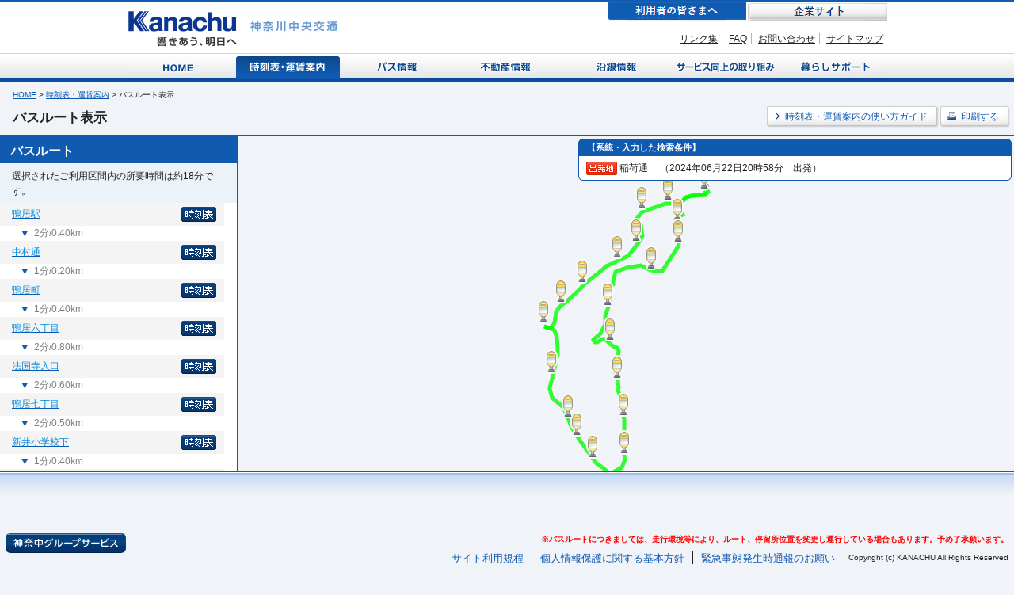

--- FILE ---
content_type: text/html; charset=UTF-8
request_url: https://www.kanachu.co.jp/dia/route/index/cid:0000802184/ssnid:00102259/sn:10/tm:2024-06-22T20%3A58%3A00%2B09%3A00/op:80090011/
body_size: 23309
content:
<!DOCTYPE html PUBLIC "-//W3C//DTD XHTML 1.0 Transitional//EN" "http://www.w3.org/TR/xhtml1/DTD/xhtml1-transitional.dtd">
<html xmlns="http://www.w3.org/1999/xhtml" xml:lang="ja" lang="ja">
<head>
	<meta http-equiv="Content-Type" content="text/html; charset=UTF-8" />	<title>
		バスルート表示 | 利用者の皆さまへ | 神奈川中央交通	</title>
	<!-- Google Tag Manager -->
		<script>(function(w,d,s,l,i){w[l]=w[l]||[];w[l].push({'gtm.start':
		new Date().getTime(),event:'gtm.js'});var f=d.getElementsByTagName(s)[0],
		j=d.createElement(s),dl=l!='dataLayer'?'&l='+l:'';j.async=true;j.src=
		'https://www.googletagmanager.com/gtm.js?id='+i+dl;f.parentNode.insertBefore(j,f);
		})(window,document,'script','dataLayer','GTM-TFCCDPDG');</script>
	<!-- End Google Tag Manager -->
	<link rel="icon" href="/img/favicon.ico" type="image/x-icon" />
	<link rel="Shortcut Icon" type="image/x-icon" href="/img/favicon.ico" />
	<meta http-equiv="Content-Script-Type" content="text/javascript" />
	<meta http-equiv="Content-Style-Type" content="text/css" />
	<meta http-equiv="imagetoolbar" content="no">
	<meta http-equiv="imagetoolbar" content="false">
	<link href="https://www.kanachu.co.jp/dia/route/神奈川中央交通" type="application/rss+xml" rel="alternate" title="author" />
<meta name="description" content="神奈中バスのバスルートをご確認頂けます" />
<meta name="keywords" content="神奈川中央交通,神奈中,バス,時刻表,地図,のりば案内,バスルート,ルート表示,所要時間,停留所,バス停" />


<link rel="stylesheet" type="text/css" href="/css/impMapContent.css" media="screen,print" />
<link rel="stylesheet" type="text/css" href="/css/footerPopup.css" media="screen,print" />
<link rel="stylesheet" type="text/css" href="/css/slide.css" media="screen,print" />
<link rel="stylesheet" type="text/css" href="/css/jquery.suggest.css" media="screen,print" />

<script src="//ajax.googleapis.com/ajax/libs/jquery/1.7.2/jquery.min.js"></script>
<script type="text/javascript" src="/js/script.js"></script>
<script type="text/javascript" src="/js/jquery.suggest.js"></script>
<script type="text/javascript" src="/js/customInput.js"></script>
<script type="text/javascript" src="/js/textchange.js"></script>
<script type="text/javascript" src="/js/comboboxinit.js"></script>
<script type="text/javascript" src="/js/liclick.js"></script>
<script type="text/javascript" src="/js/map.js"></script>
<script type="text/javascript" src="/js/simplelib.min.js"></script>
<script type="text/javascript" src="/js/jquery.placeholder.min.js"></script>
<script type="text/javascript" src="/js/jquery.tools.min.js"></script>
<script type="text/javascript" src="/js/jquery.bgiframe.js"></script>
<script type="text/javascript" charset="utf-8" src ="/js/nvtmap.js" ></script>
</head>
<body style="overflow:hidden" onresize="resizeMap()">
<!-- Google Tag Manager (noscript) -->
<noscript><iframe src="https://www.googletagmanager.com/ns.html?id=GTM-TFCCDPDG"
height="0" width="0" style="display:none;visibility:hidden"></iframe></noscript>
<!-- End Google Tag Manager (noscript) -->

<a id="top" name="top"></a>
	<div id="container">
		<!--header-->
		<div id="header">
			<h1><a href="/index.html"><img src="/common_img/logo.jpg" alt="" /></a></h1>
			<div id="headerR">
				<ul id="menuCustomer">
					<li id="btnConsumerCur"><a href="/index.html">利用者の皆さまへ</a></li>
					<li id="btnBusiness"><a href="https://www.kanachu-ir.jp/">企業に関する情報</a></li>
				</ul>
				<ul id="headerLnk">
					<li><a href="/kanachu/link/">リンク集</a></li>
					<li><a href="/faq/">FAQ</a></li>
					<li><a href="/feedback.html">お問い合わせ</a></li>
					<li class="noBorder"><a href="/sitemap.html">サイトマップ</a></li>
				</ul>
			</div>
		</div>
		<!--/header-->
		<!--glovalMenu-->
		<div id="gMenu">
			<ul>
								<li id="diagHome"><a href="/index.html">Home</a></li>
								<li id="diagTimetableCur"><a href="/dia/index.html">時刻表・運賃案内</a></li>
								<li id="diagBus"><a href="/bus/">バス情報</a></li>
								<li id="diagEstate"><a href="/estate/">不動産情報</a></li>
								<li id="diagAlong"><a href="/along/">沿線情報</a></li>
								<li id="diagService"><a href="/service/">サービス向上の取り組み</a></li>
								<li id="diagSupport"><a href="/support/">暮らしサポート</a></li>
			</ul>
		</div>
		<!--/glovalMenu-->
		<!--topContents-->
		
			
			<link rel="stylesheet" href="/css/impDiaRoute.css" type="text/css" media="screen,print" />
<link rel="stylesheet" href="/css/loading.css" type="text/css" media="screen,print" />
<script type="text/javascript" src="/js/dev.map3.js"></script>

	<!--contents-->
	<div id="contents">
		<div id="pathBtn">
			<p id="topicPath"><a href="/index.html">HOME</a>&nbsp;&gt;&nbsp;<a href="/dia/index.html">時刻表・運賃案内</a>&nbsp;&gt;&nbsp;バスルート表示</p>
		</div>
		<div class="hGroup101">
			<h1 class="head">バスルート表示</h1>
			<ul>
				<li><a href="/help.html"><span>時刻表・運賃案内の使い方ガイド</span></a></li>
				<li class="print">
				<a href="/dia/route/print01/cid:0000802184/dts:1719057480/ssnid:00102259/sn:10/tm:2024-06-22T20%3A58%3A00%2B09%3A00/op:80090011/" target="_blank">				<span>印刷する</span></a></li>
			</ul>
		</div><!-- / class hGroup101 -->

		<div id="loading_overlay" class="loading"></div>
		<div id="loading_img" class="loading"><img id="loading_img" src="/img/loading.gif" alt=""></div>
		<script type="text/javascript">
			var wHeight = $(window).height();
			$("#loading_overlay").height(wHeight);
			$("#loading_img").height(wHeight);
		</script>


		<!--contLeft-->
		<div id="contLeft">
			<div class="infoMap">
				<div class="hGroup201">
					<h2>【系統・入力した検索条件】&nbsp;&nbsp;  </h2>
				</div>
				<div class="blockInner">
					<p class="interval"><img src="/img/txt_departure.gif" alt="出発地" /><span>稲荷通</span>　<span>（2024年06月22日20時58分　出発）</span></p>				</div>
			</div>
			<!--center-->
			<div id="center">
				<!-- <p class="map"><img src="/img/img_map.jpg" alt="" /></p> -->
				<div id="map" style="height:590px; width:800px"></div>
				<!-- <p class="mapImage"><img src="img/img_map04.gif" alt="" /></p> -->
			</div>
			<!--/center-->
			<!--center-->
			<div id="left">
				<div class="hGroup201">
					<h2 class="head">バスルート</h2>
					<!-- / class hGroup201 --></div>
				<div class="inner">

					<p class="styleText">選択されたご利用区間内の所要時間は約18分です。</p>
					<div class="block">
						<ul class="routeList">

						<li id="00102376-1"><p class="timetable"><a href="javascript:void(0);" onClick="move_center(35.510618, 139.567181, '00102376')"><span class="busStopPoint">鴨居駅</span></a><a href="/dia/diagram/timetable/cs:0000802184-1/nid:00102376/dts:1719057480"><img src="/img/txt_timetable.gif" alt="時刻表" /></a></p><p class="part">2分/0.40km</p></li><li id="00102852-2"><p class="timetable"><a href="javascript:void(0);" onClick="move_center(35.507684, 139.56415, '00102852')"><span class="busStopPoint">中村通</span></a><a href="/dia/diagram/timetable/cs:0000802184-2/nid:00102852/dts:1719057480"><img src="/img/txt_timetable.gif" alt="時刻表" /></a></p><p class="part">1分/0.20km</p></li><li id="00102377-3"><p class="timetable"><a href="javascript:void(0);" onClick="move_center(35.505791, 139.564258, '00102377')"><span class="busStopPoint">鴨居町</span></a><a href="/dia/diagram/timetable/cs:0000802184-3/nid:00102377/dts:1719057480"><img src="/img/txt_timetable.gif" alt="時刻表" /></a></p><p class="part">1分/0.40km</p></li><li id="00102389-4"><p class="timetable"><a href="javascript:void(0);" onClick="move_center(35.503465, 139.561302, '00102389')"><span class="busStopPoint">鴨居六丁目</span></a><a href="/dia/diagram/timetable/cs:0000802184-4/nid:00102389/dts:1719057480"><img src="/img/txt_timetable.gif" alt="時刻表" /></a></p><p class="part">2分/0.80km</p></li><li id="00103071-5"><p class="timetable"><a href="javascript:void(0);" onClick="move_center(35.500195, 139.556608, '00103071')"><span class="busStopPoint">法国寺入口</span></a><a href="/dia/diagram/timetable/cs:0000802184-5/nid:00103071/dts:1719057480"><img src="/img/txt_timetable.gif" alt="時刻表" /></a></p><p class="part">2分/0.60km</p></li><li id="00102390-6"><p class="timetable"><a href="javascript:void(0);" onClick="move_center(35.497125, 139.556802, '00102390')"><span class="busStopPoint">鴨居七丁目</span></a><a href="/dia/diagram/timetable/cs:0000802184-6/nid:00102390/dts:1719057480"><img src="/img/txt_timetable.gif" alt="時刻表" /></a></p><p class="part">2分/0.50km</p></li><li id="00102222-7"><p class="timetable"><a href="javascript:void(0);" onClick="move_center(35.493769, 139.557644, '00102222')"><span class="busStopPoint">新井小学校下</span></a><a href="/dia/diagram/timetable/cs:0000802184-7/nid:00102222/dts:1719057480"><img src="/img/txt_timetable.gif" alt="時刻表" /></a></p><p class="part">1分/0.40km</p></li><li id="00102223-8"><p class="timetable"><a href="javascript:void(0);" onClick="move_center(35.490531, 139.55832, '00102223')"><span class="busStopPoint">新井町</span></a><a href="/dia/diagram/timetable/cs:0000802184-8/nid:00102223/dts:1719057480"><img src="/img/txt_timetable.gif" alt="時刻表" /></a></p><p class="part">1分/0.30km</p></li><li id="00102515-9"><p class="timetable"><a href="javascript:void(0);" onClick="move_center(35.487147, 139.558364, '00102515')"><span class="busStopPoint">公民館前（横浜市保土ケ谷区）</span></a><a href="/dia/diagram/timetable/cs:0000802184-9/nid:00102515/dts:1719057480"><img src="/img/txt_timetable.gif" alt="時刻表" /></a></p><p class="part">1分/0.40km</p></li><li id="00102259-10"><p class="timetable active"><a href="javascript:void(0);" onClick="move_center(35.486845, 139.554948, '00102259')">20:58<span>発</span> <img src="/img/txt_departure.gif" alt="出発地" class="departure" /><span class="busStopPoint">稲荷通</span></a><a href="/dia/diagram/timetable/cs:0000802184-10/nid:00102259/dts:1719057480"><img src="/img/txt_timetable.gif" alt="時刻表" /></a></p><p class="part">1分/0.40km</p></li><li id="00102361-11"><p class="timetable"><a href="javascript:void(0);" onClick="move_center(35.488775, 139.553274, '00102361')">20:59<span>着</span> <span class="busStopPoint">金草沢</span></a><a href="/dia/diagram/timetable/cs:0000802184-11/nid:00102361/dts:1719057480"><img src="/img/txt_timetable.gif" alt="時刻表" /></a></p><p class="part">1分/0.40km</p></li><li id="00102675-12"><p class="timetable"><a href="javascript:void(0);" onClick="move_center(35.49035, 139.552261, '00102675')">21:00<span>着</span> <span class="busStopPoint">千丸台団地</span></a><a href="/dia/diagram/timetable/cs:0000802184-12/nid:00102675/dts:1719057480"><img src="/img/txt_timetable.gif" alt="時刻表" /></a></p><p class="part">2分/0.40km</p></li><li id="00102559-13"><p class="timetable"><a href="javascript:void(0);" onClick="move_center(35.494266, 139.5505, '00102559')">21:02<span>着</span> <span class="busStopPoint">さわやか苑前</span></a><a href="/dia/diagram/timetable/cs:0000802184-13/nid:00102559/dts:1719057480"><img src="/img/txt_timetable.gif" alt="時刻表" /></a></p><p class="part">3分/0.50km</p></li><li id="00102931-14"><p class="timetable"><a href="javascript:void(0);" onClick="move_center(35.498721, 139.549611, '00102931')">21:05<span>着</span> <span class="busStopPoint">白山高校</span></a><a href="/dia/diagram/timetable/cs:0000802184-14/nid:00102931/dts:1719057480"><img src="/img/txt_timetable.gif" alt="時刻表" /></a></p><p class="part">1分/0.30km</p></li><li id="00102932-15"><p class="timetable"><a href="javascript:void(0);" onClick="move_center(35.500535, 139.551507, '00102932')">21:06<span>着</span> <span class="busStopPoint">白山坂上</span></a><a href="/dia/diagram/timetable/cs:0000802184-15/nid:00102932/dts:1719057480"><img src="/img/txt_timetable.gif" alt="時刻表" /></a></p><p class="part">1分/0.30km</p></li><li id="00102934-16"><p class="timetable"><a href="javascript:void(0);" onClick="move_center(35.502285, 139.553827, '00102934')">21:07<span>着</span> <span class="busStopPoint">白山みどり</span></a><a href="/dia/diagram/timetable/cs:0000802184-16/nid:00102934/dts:1719057480"><img src="/img/txt_timetable.gif" alt="時刻表" /></a></p><p class="part">1分/0.40km</p></li><li id="00102933-17"><p class="timetable"><a href="javascript:void(0);" onClick="move_center(35.504431, 139.557582, '00102933')">21:08<span>着</span> <span class="busStopPoint">白山中央</span></a><a href="/dia/diagram/timetable/cs:0000802184-17/nid:00102933/dts:1719057480"><img src="/img/txt_timetable.gif" alt="時刻表" /></a></p><p class="part">1分/0.30km</p></li><li id="00103268-18"><p class="timetable"><a href="javascript:void(0);" onClick="move_center(35.505901, 139.55965, '00103268')">21:09<span>着</span> <span class="busStopPoint">白山二丁目（横浜市緑区）</span></a><a href="/dia/diagram/timetable/cs:0000802184-18/nid:00103268/dts:1719057480"><img src="/img/txt_timetable.gif" alt="時刻表" /></a></p><p class="part">2分/0.40km</p></li><li id="00102938-19"><p class="timetable"><a href="javascript:void(0);" onClick="move_center(35.508753, 139.560256, '00102938')">21:11<span>着</span> <span class="busStopPoint">白山一丁目（横浜市緑区）</span></a><a href="/dia/diagram/timetable/cs:0000802184-19/nid:00102938/dts:1719057480"><img src="/img/txt_timetable.gif" alt="時刻表" /></a></p><p class="part">1分/0.30km</p></li><li id="00102375-20"><p class="timetable"><a href="javascript:void(0);" onClick="move_center(35.509494, 139.563137, '00102375')">21:12<span>着</span> <span class="busStopPoint">鴨居橋</span></a><a href="/dia/diagram/timetable/cs:0000802184-20/nid:00102375/dts:1719057480"><img src="/img/txt_timetable.gif" alt="時刻表" /></a></p><p class="part">4分/0.40km</p></li><li id="00102376-21"><p class="timetable"><a href="javascript:void(0);" onClick="move_center(35.51052, 139.56704, '00102376')">21:16<span>着</span> <span class="busStopPoint">鴨居駅</span></a></li>
						</ul>
					</div>
				</div>
			</div>
			<!--/left-->
		</div>
		<!--/contLeft-->
	</div>
	<script type="text/javascript">
		var a = Array();
			</script>
	<!--/contents-->


<script type="text/javascript">

  var _gaq = _gaq || [];
  _gaq.push(['_setAccount', 'UA-36802625-1']);
  _gaq.push(['_trackPageview']);

  (function() {
    var ga = document.createElement('script'); ga.type = 'text/javascript';
ga.async = true;
    ga.src = ('https:' == document.location.protocol ? 'https://ssl' : 'http://www') + '.google-analytics.com/ga.js';
    var s = document.getElementsByTagName('script')[0];
s.parentNode.insertBefore(ga, s);
  })();

</script>

<script type="text/javascript">
<!--
var map;
var jd = 0;
var route_data = 0;
var pinpos_s;
var pinpos_g;
var debug_level = 0;



resizeMapDiv();

window.onload=function(){
	left_scroll_to_node_id("00102259");
	jd = '[{"":{"od":3,"url":"\/dia\/map\/route_shape_busroute\/s:1\/g:21\/o:b\/id:0000802184\/dts:1719057480\/ssnid:00102259\/sn:10\/tm:2024-06-22T20%3A58%3A00%2B09%3A00\/op:80090011\/"},"1":{"od":2,"url":"\/dia\/map\/route_stops\/s:1\/g:21\/id:0000802184\/dts:1719057480\/ssnid:00102259\/sn:10\/tm:2024-06-22T20%3A58%3A00%2B09%3A00\/"}}]';
	timerID = setTimeout("plot_shape()",2000);
}

function plot_shape() {
	route_data = $.parseJSON(jd);
	json_plot(route_data , 0);
	pinpos_s = new navitime.geo.LatLng(35.486845,139.554948);
		var staticPin_start = new navitime.geo.overlay.Pin({
			icon:'/img/pin_departuer00.png',
			position:pinpos_s,
			draggable:false,
			map:map,
			title:'出発地'
		});
			resizeMap();
	loading_img( false );
}

var flg_resize = 1;

function resizeMap() {
	if(!flg_resize) return;
	resizeMapDiv();
	//map.resizeTo();
}

function resizeMapDiv() {
	var cw = document.documentElement.clientWidth;
	var ch = document.documentElement.clientHeight;
	document.getElementById("map").style.width = (cw - 300) + 'px';
	document.getElementById("map").style.height = (ch - 172 - 53) + 'px';
}

function move_center(lat, lon, node_id) {
	pos_center = new navitime.geo.LatLng(lat+0,lon+0);
//	map.moveTo(pos_center, map.getZoom()+0);
	map.moveTo(pos_center, 15);

	$('#left p.timetable').removeClass('active2');
	$('#left #'+node_id+' p.timetable').addClass('active2');
}

function loading_img( flg ) {
//	alert( flg );
	var wHeight = $(window).height();
	$("#loading_overlay").height(wHeight);
	$("#loading_img").height(wHeight);

	if (flg) {
		$("#loading_overlay").show();
		$("#loading_img").show();
	} else {
		$("#loading_overlay").hide();
		$("#loading_img").hide();
	}

}

if ( !$("#contLeft .infoMap .blockInner .interval")[0] ) {
	$("#contLeft .infoMap .blockInner").hide();
}

$(".timetable a:first-child").hover(function() {
	$(this).parent().css("background","#FFEEA2");
	}, function() {
	$(this).parent().css("background","#F4F4F4");
});

// -->
</script>
<!-- adモジュール -->
<script type="text/javascript">
var microadCompass = microadCompass || {};
microadCompass.queue = microadCompass.queue || [];
</script>
<script type="text/javascript" charset="UTF-8" src="//j.microad.net/js/compass.js" onload="new microadCompass.AdInitializer().initialize();" async></script>
<script>
var _md_vStop='0';
 _md_vStop=Number("00023325")+"";
function _md_fj_set_page(vTag,vStopOffice){
if(vStopOffice!='' && vStopOffice!='0'){
	$('#footer').css('height','125px');
	$('#left .inner').append('<div style="height:55px"><br></div>');
	$('#footer #_ma_map_footer').removeClass('hide');
	_md_fj_set_tag(vTag,vStopOffice,_md_vHT01,'#_ma_E2-1','E2-1',320,50);
	_md_fj_set_tag(vTag,vStopOffice,_md_vHT01,'#_ma_E2-2','E2-2',320,50);
	_md_fj_set_tag(vTag,vStopOffice,_md_vHT01,'#_ma_D2','D2',468,60);
}}
</script>
<script src="/js/ma/ma_tag.js" ></script>
<!-- /adモジュール -->

		</div>
		<!--/contents-->
	<!--map_footer-->
	<!--general-->
	<div class="general pngfix">
			<div class="generalInner pngfix">
				<div class="inner">
					<p class="title"><img src="/img/ttl_footer01.gif" alt="神奈中グループサービス 皆様の暮らしを多彩な面からサポートする神奈中グループのサービスをご紹介いたします。" /></p>
					<p><a href="/support/"><img src="/common_img/btn_support.gif" alt="暮らしサポート" /></a></p>
				</div>
					<ul class="info">
						<li>
							<p><img src="/img/ttl_footer02.gif" alt="暮らす" /></p>
							<div class="infoInner">
								<p><img src="/common_img/img_footer02.jpg" alt="暮らす" /></p>
								<ul class="linkList1">
									<li><a href="/support/live/#lnk001" class="link2">ハイヤー・タクシー</a></li>
									<li><a href="/support/live/#lnk002" class="link2">不動産</a></li>
									<li><a href="/support/live/#lnk003" class="link2">車</a></li>
									<li><a href="/support/live/#lnk004" class="link2">サービスステーション</a></li>
									<li><a href="/support/live/#lnk005" class="link2">クリーニング</a></li>
									<li><a href="/support/live/#lnk006" class="link2">広告</a></li>
									<li><a href="/support/live/#lnk007" class="link2">清掃</a></li>
								</ul>
							</div>
						</li>
						
						<li>
							<p><img src="/img/ttl_footer03.gif" alt="楽しむ" /></p>
							<div class="infoInner">
								<p><img src="/common_img/img_footer03.jpg" alt="楽しむ" /></p>
								<ul>
									<li><a href="/support/enjoy/#lnk001" class="link2">旅行</a></li>
									<li><a href="/support/enjoy/#lnk002" class="link2">スポーツ</a></li>
									<li><a href="/support/enjoy/#lnk003" class="link2">遊技</a></li>
									<li><a href="/support/enjoy/#lnk004" class="link2">スクール</a></li>
									<li><a href="/support/enjoy/#lnk005" class="link2">音楽・映像</a></li>
									<li><a href="/support/enjoy/#lnk006" class="link2">温泉</a></li>
									<li><a href="/support/enjoy/#lnk007" class="link2">岩盤浴</a></li>
								</ul>
							</div>
						</li>
						
						<li>
							<p><img src="/img/ttl_footer04.gif" alt="食べる" /></p>
							<div class="infoInner">
								<p><img src="/common_img/img_footer04.jpg" alt="食べる" /></p>
								<ul>
									<li><a href="/support/eat/#lnk001" class="link2">日本料理</a></li>
									<li><a href="/support/eat/#lnk002" class="link2">西洋料理</a></li>
									<li><a href="/support/eat/#lnk003" class="link2">中国料理</a></li>
									<li><a href="/support/eat/#lnk004" class="link2">スイーツ</a></li>
									<li><a href="/support/eat/#lnk005" class="link2">麺類</a></li>
									<li><a href="/support/eat/#lnk006" class="link2">ファーストフード</a></li>
								</ul>
							</div>
						</li>
						
						<li class="last">
							<p><img src="/img/ttl_footer05.gif" alt="泊まる" /></p>
							<div class="infoInner">
								<p><img src="/common_img/img_footer05.jpg" alt="泊まる" /></p>
								<ul>
									<li><a href="/support/stay/" class="link2">ホテル</a></li>
								</ul>
							</div>
						</li>
					</ul>	
				<p class="close"><a href="#"><img src="/img/btn_close.gif" alt="閉じる" class="imgover" /></a></p>
			</div>
	</div>
	<!--general-->	 
	<!--footer-->
	<div id="footer">
		<div class="inner">
<div id="_ma_map_footer" class="hide">
<div id="_ma_E2-1"></div><div id="_ma_E2-2"></div><div id="_ma_D2"></div></div>
<style>
#_ma_map_footer{width:1128px;margin: 0 auto;height:68px;white-space: nowrap;}
#_ma_map_footer #_ma_E2-1,#_ma_map_footer #_ma_E2-2{width:330px;display:inline-block;padding:5px;vertical-align:15%;}
#_ma_map_footer #_ma_D2{width:478px;display:inline-block;padding:5px;}
</style>
			<p class="fButton"><a href="#">神奈中グループサービス</a></p>
			<div align="right" style="color: #FF0000; font-size:x-small; font-weight: bold" >※バスルートにつきましては、走行環境等により、ルート、停留所位置を変更し運行している場合もあります。予め了承願います。</div>
			<div class="fSection">
				<address>
				Copyright (c) KANACHU All Rights Reserved
				</address>
				<ul>
					<li><a href="/rule/">サイト利用規程</a></li>
					<li><a href="/privacy/">個人情報保護に関する基本方針</a></li>
					<li class="noborder"><a href="/emergency/">緊急事態発生時通報のお願い</a></li>
				</ul>
			</div>
		</div>
	</div>
	<!--/footer--> 
<!--/map_footer-->
	<!--footer-->

		<script type="text/javascript">
	var _gaq = _gaq || [];
	_gaq.push(['_setAccount', 'UA-36802625-1']);
	_gaq.push(['_trackPageview']);
	(function() {
		var ga = document.createElement('script'); ga.type = 'text/javascript'; ga.async = true;
		ga.src = ('https:' == document.location.protocol ? 'https://ssl' : 'http://www') + '.google-analytics.com/ga.js';
	var s = document.getElementsByTagName('script')[0]; s.parentNode.insertBefore(ga, s);
	})();
		</script>
		<script type="text/javascript">try { var lb = new Vesicomyid.Bivalves("118417"); lb.init(); } catch(err) {} </script>

	</div>
</body>
</html>


--- FILE ---
content_type: text/html; charset=UTF-8
request_url: https://www.kanachu.co.jp/dia/map/route_stops/s:1/g:21/id:0000802184/dts:1719057480/ssnid:00102259/sn:10/tm:2024-06-22T20%3A58%3A00%2B09%3A00/
body_size: 2237
content:
'head
1
[{"name":"\u9d28\u5c45\u99c5","coord":{"lon":139.567181,"lat":35.510618},"node_id":"00102376"},{"name":"\u4e2d\u6751\u901a","coord":{"lon":139.56415,"lat":35.507684},"node_id":"00102852"},{"name":"\u9d28\u5c45\u753a","coord":{"lon":139.564258,"lat":35.505791},"node_id":"00102377"},{"name":"\u9d28\u5c45\u516d\u4e01\u76ee","coord":{"lon":139.561302,"lat":35.503465},"node_id":"00102389"},{"name":"\u6cd5\u56fd\u5bfa\u5165\u53e3","coord":{"lon":139.556608,"lat":35.500195},"node_id":"00103071"},{"name":"\u9d28\u5c45\u4e03\u4e01\u76ee","coord":{"lon":139.556802,"lat":35.497125},"node_id":"00102390"},{"name":"\u65b0\u4e95\u5c0f\u5b66\u6821\u4e0b","coord":{"lon":139.557644,"lat":35.493769},"node_id":"00102222"},{"name":"\u65b0\u4e95\u753a","coord":{"lon":139.55832,"lat":35.490531},"node_id":"00102223"},{"name":"\u516c\u6c11\u9928\u524d(\u6a2a\u6d5c\u5e02\u4fdd\u571f\u30b1\u8c37\u533a)","coord":{"lon":139.558364,"lat":35.487147},"node_id":"00102515"},{"name":"\u7a32\u8377\u901a","coord":{"lon":139.554948,"lat":35.486845},"node_id":"00102259"},{"name":"\u91d1\u8349\u6ca2","coord":{"lon":139.553274,"lat":35.488775},"node_id":"00102361"},{"name":"\u5343\u4e38\u53f0\u56e3\u5730","coord":{"lon":139.552261,"lat":35.49035},"node_id":"00102675"},{"name":"\u3055\u308f\u3084\u304b\u82d1\u524d","coord":{"lon":139.5505,"lat":35.494266},"node_id":"00102559"},{"name":"\u767d\u5c71\u9ad8\u6821","coord":{"lon":139.549611,"lat":35.498721},"node_id":"00102931"},{"name":"\u767d\u5c71\u5742\u4e0a","coord":{"lon":139.551507,"lat":35.500535},"node_id":"00102932"},{"name":"\u767d\u5c71\u307f\u3069\u308a","coord":{"lon":139.553827,"lat":35.502285},"node_id":"00102934"},{"name":"\u767d\u5c71\u4e2d\u592e","coord":{"lon":139.557582,"lat":35.504431},"node_id":"00102933"},{"name":"\u767d\u5c71\u4e8c\u4e01\u76ee(\u6a2a\u6d5c\u5e02\u7dd1\u533a)","coord":{"lon":139.55965,"lat":35.505901},"node_id":"00103268"},{"name":"\u767d\u5c71\u4e00\u4e01\u76ee(\u6a2a\u6d5c\u5e02\u7dd1\u533a)","coord":{"lon":139.560256,"lat":35.508753},"node_id":"00102938"},{"name":"\u9d28\u5c45\u6a4b","coord":{"lon":139.563137,"lat":35.509494},"node_id":"00102375"},{"name":"\u9d28\u5c45\u99c5","coord":{"lon":139.56704,"lat":35.51052},"node_id":"00102376"}]


--- FILE ---
content_type: text/css
request_url: https://www.kanachu.co.jp/css/footerPopup.css
body_size: 2272
content:
@charset "UTF-8";

/* general */

.general {
	bottom: 4px;
	background: url(/img/bg_general_bottom.png) no-repeat left bottom;
	display: none;
	left: 3px;
	position: absolute;
	z-index: 1200;
	width: 976px;
}

.general .generalInner {
	background: url(/img/bg_general_top.png) no-repeat left top;
	padding: 0 0 10px 20px;
	position: relative;
	top: -7px;
}

.general .generalInner .inner {
	padding: 15px 0 6px 0;
}

.general .generalInner .info {
	background: url(/common_img/bg_info.gif) repeat-y left top;
	margin-bottom: 10px;
}

.general .generalInner .inner p {
	display: inline;
	float: right;
	padding-right: 16px;
	width: auto;
}

.general .generalInner p.title {
	float: left;
	padding: 4px 13px 0 0;
}

.general .generalInner .info li {
	float: left;
	padding-right: 8px;
	margin: 0 9px 0 0;
	width: 226px;
}

.general .generalInner .info li.last {
	background: none;
	padding: 0;
	margin-right: 0;
}

.general .generalInner .info .infoInner {
	padding-top: 5px;
}

.general .generalInner .info .infoInner p {
	float: left;
	padding: 4px 8px 0 0;
	width: 60px;
}

.general .generalInner .info .infoInner p img {
	border: 1px solid #fff;
}

.general .generalInner .info .infoInner ul {
	float: left;
	width: 140px;
}

.general .generalInner .info li ul li {
	display: inherit;
	float: none;
	line-height: 1.5;
	margin: 0;
	width: auto;
}

.general .generalInner .info li ul li a.link2 {
	background: url(/common_img/ico_lnkcatmenu.gif) no-repeat left center;
	color: #115cb3;
	padding: 0 0 0 8px;
}

.general .generalInner .info li ul li a.link2:hover {
}

.general .generalInner p.close {
	bottom: 16px;
	position: absolute;
	right: 16px;
}


/*Clearfix*/

.general .generalInner .info .infoInner ul, 
.general .generalInner .info,
.general .generalInner .info .infoInner,
.general .generalInner .inner,
.general .generalInner {
	zoom: 1;
}

.general .generalInner .info .infoInner ul:after,
.general .generalInner .info:after,
.general .generalInner .info .infoInner:after,
.general .generalInner .inner:after,
.general .generalInner:after {
	clear: both;
	content: ".";
	display: block;
	height: 0;
	line-height: 0;
	visibility: hidden;
}


--- FILE ---
content_type: text/css
request_url: https://www.kanachu.co.jp/css/content.css
body_size: 26102
content:
@charset "UTF-8";

body {
  background: url(/common_img/bg_content.gif) repeat-x left top;
}

/*body#consuContentBus1 {
  background: #f0f3f7 url(/common_img/bg_content.gif) repeat-x left top;
}*/

body.busBody {
  background: #f0f3f7 url(/common_img/bg_content.gif) repeat-x left top;
}


/*ClearFix*/
#contents:after,
#contents #contLeft:after,
#contents #center ul.lnkOnPage:after,
#consuContentAlong2 #contents #center .timeSchedule li:after,
#contents #center #consultBox .inner dl#wanted:after,
#consuContentSupport2 #contents #center dl:after,
#contents #center ul#lnkYear:after,
#consuContentTopicsDet #contents #center .borderBox:after {
  content: ".";
  display: block;
  clear: both;
  height: 0;
  visibility: hidden;
}
#contents,
#contents #contLeft,
#contents #center ul.lnkOnPage,
#consuContentAlong2 #contents #center .timeSchedule li,
#contents #center #consultBox .inner dl#wanted,
#consuContentSupport2 #contents #center dl,
#contents #center ul#lnkYear,
#consuContentTopicsDet #contents #center .borderBox {
    display: inline-block;
    min-height: 1px;
}
* html #contents,
*html #contents #contLeft,
* html #contents #center ul.lnkOnPage,
* html #consuContentAlong2 #contents #center .timeSchedule li,
* html #contents #center #consultBox .inner dl#wanted,
* html #consuContentSupport2 #contents #center dl,
* html #contents #center ul#lnkYear,
* html #consuContentTopicsDet #contents #center .borderBox {
  height: 1px;
}

#contents,
#contents #contLeft,
#contents #center ul.lnkOnPage,
#consuContentAlong2 #contents #center .timeSchedule li,
#contents #center #consultBox .inner dl#wanted,
#consuContentSupport2 #contents #center dl,
#contents #center ul#lnkYear,
#consuContentTopicsDet #contents #center .borderBox {
  display: block;
}

#gMenu {
  margin-bottom: 4px;
}

#topicPath {
  padding:10px 4px;
  font-size: 83%;
}

/*contOutline*/
#contents #contLeft {
  width: 767px;
  float: left;
}
#contents #left {
  width: 210px;
  padding: 5px 0 0 5px;
  background: url(/common_img/bg_contl.gif) no-repeat left top;
  float: left;
}

#contents #center {
  width: 526px;
  margin-right: 15px;
  _margin-right: 7px;
  float: right;
}
#contents #right {
  width: 193px;
  float: right;
}
/*center*/
#contents #center h2 {
  padding: 14px ;
  margin-bottom: 1em;
  background: #e9e8e6 url(/common_img/bg_contentsh2.gif) repeat-x left bottom;
  font-weight: bold;
  color: #6c6c6c;
  clear: both;
}

#contents #center h2.jimushoku {
  padding: 14px ;
  margin-bottom: 1em;
  background: #0034cf url(/common_img/bg_contentsh2b.gif) repeat-x left bottom;
  font-weight: bold;
  color: #ffffff;
  clear: both;
}
#contents #center h3 {
  padding: 4px 16px 10px;
  margin-bottom: 1em;
  background: url(/common_img/bg_contentsh3.gif) no-repeat left bottom;
  font-weight: bold;
  color: #6c6c6c;
  clear: both;
}
#contents #center h3.goods {
  padding: 4px 16px 10px;
  margin-bottom: 1em;
  background: url(/common_img/bg_contentsh3goods.gif) no-repeat left bottom;
  font-weight: bold;
  color: #ff4500;
  clear: both;
}
#contents #center h4 {
  padding: 4px 12px;
  margin-bottom: 1em;
  background: url(/common_img/bg_contentsh4.gif) repeat-y left top;
  font-weight: bold;
  clear: both;
}
#contents #center h5 {
  margin-bottom: 1em;
  font-weight: bold;
}
#contents #center p {
  margin-bottom: 1.5em;
  line-height: 1.6;
}
#contents #center .photo {
  width: auto;
  margin: 0 auto 2em;
}
#contents #center table.photo img {
  vertical-align: bottom;
}
#contents #center table.photo .cap {
  padding: 2px;
  font-size: 86%;
}

#contents #center ol.list_number {
  padding:0 0 0 0;
  margin:0;
}
#contents #center ol.list_number li {
  list-style-type:none;
  list-style-position:inside;
  counter-increment: cnt;
}
#contents #center ol.list_number li:before {
  display:inline-block;
  content: "(" counter(cnt) ") ";
  margin-left:-2em;
  width: 2em;
}
#contents #center dl {
  margin: 1.5em 0;
  padding-left: 20px;
}
#contents #center dt {
  margin-bottom: 0.5em;
  font-weight: bold;
}
#contents #center dd {
  margin: 0 0 0.5em 20px;
}
#contents #center ul,
#contents #center ol {
  margin-bottom: 1em;
}
#contents #center ul li {
  margin-left: 20px;
  list-style-type: disc;
  list-style-position: outside
}


#contents #center .lnkBox {
  clear: both;
  margin: 20px;
  padding: 8px 10px 0;
  border: 1px solid #4c8dd8;
}
#contents #center .lnkBox a {
    background: url("/common_img/ico_lnk.gif") no-repeat 2px center;
    padding-left: 14px;
}
#contents #center .lnkBox ul li {
    list-style-type: none;
    margin-left: 0;
}

#contents #center ol li {
  margin-left: 25px;
  list-style-type: decimal;
  list-style-position: outside
}
#contents #center ol li ul li {
  list-style-type: disc;
}

#contents #center ul.noType li {
  list-style-type: none;
  margin-left: 10px;
}

#contents #center ol li h5,
#contents #center ul li h5 {
  border: none;
  padding: 0;
}
#contents #center h1 {
  height: 0px;
  margin-bottom: 20px;
  overflow: hidden;
  text-indent: -9999px;
}
#bizContentCorp1 #contents #center h1,
#bizContentIr1 #contents #center h1,
#bizContentBusiness1 #contents #center h1,
#bizContentCsr1 #contents #center h1,
#bizContentEmploy1 #contents #center h1,
#consuContentBus1 #contents #center h1,
#consuContentEstate1 #contents #center h1,
#consuContentAlong1 #contents #center h1,
#consuContentService1 #contents #center h1,
#consuContentSupport1 #contents #center h1 {
  padding-top: 138px;
}
#bizContentCorp2 #contents #center h1,
#bizContentIr2 #contents #center h1,
#bizContentBusiness2 #contents #center h1,
#bizContentCsr2 #contents #center h1,
#bizContentEmploy2 #contents #center h1,
#consuContentBus2 #contents #center h1,
#consuContentEstate2 #contents #center h1,
#consuContentAlong2 #contents #center h1,
#consuContentService2 #contents #center h1,
#consuContentSupport2 #contents #center h1 {
  padding-top: 87px;
}
#bizContentIr3 #contents #center h1,
#bizContentEtc #contents #center h1,
#consuContentEtc #contents #center h1,
#consuContentTopics #contents #center h1,
#consuContentTime #contents #center h1 {
  padding-top: 56px;
}
#contents #center h1#title00 {
  background-position: 0px 0px ;
}
#contents #center h1#title01 {
  background-position: 0px -138px ;
}
#contents #center h1#title01b {
  background-position: 0px -225px ;
}
#contents #center h1#title02 {
  background-position: 0px -276px ;
}
#contents #center h1#title03 {
  background-position: 0px -414px ;
}
#contents #center h1#title04 {
  background-position: 0px -552px ;
}
#contents #center h1#title05 {
  background-position: 0px -690px ;
}
#contents #center h1#title06 {
  background-position: 0px -828px ;
}

#contents #center h1#title07 {
  background-position: 0px -966px ;
}
#contents #center h1#title08 {
  background-position: 0px -1104px ;
}
#contents #center h1#title09 {
  background-position: 0px -1242px ;
}

#contents #center h1#title10 {
  background-position: 0px -1380px ;
}
#contents #center h1#title11 {
  background-position: 0px -966px ;
}


#bizContentIr3 #contents #center h1#title01,
#bizContentEtc #contents #center h1#title01,
#consuContentEtc #contents #center h1#title01 {
  background-position: 0px 0px ;
}
#bizContentIr3 #contents #center h1#title01b,
#bizContentEtc #contents #center h1#title01b,
#consuContentEtc #contents #center h1#title01b {
  background-position: 0px -10px ;
}
#bizContentIr3 #contents #center h1#title02,
#bizContentEtc #contents #center h1#title02,
#consuContentEtc #contents #center h1#title02 {
  background-position: 0px -56px ;
}
#bizContentIr3 #contents #center h1#title03,
#bizContentEtc #contents #center h1#title03,
#consuContentEtc #contents #center h1#title03 {
  background-position: 0px -112px ;
}
#bizContentIr3 #contents #center h1#title04,
#bizContentEtc #contents #center h1#title04,
#consuContentEtc #contents #center h1#title04 {
  background-position: 0px -168px ;
}
#bizContentIr3 #contents #center h1#title05,
#bizContentEtc #contents #center h1#title05,
#consuContentEtc #contents #center h1#title05 {
  background-position: 0px -224px ;
}
#bizContentIr3 #contents #center h1#title06,
#bizContentEtc #contents #center h1#title06,
#consuContentEtc #contents #center h1#title06 {
  background-position: 0px -280px ;
}
#bizContentIr3 #contents #center h1#title07,
#bizContentEtc #contents #center h1#title07,
#consuContentEtc #contents #center h1#title07 {
  background-position: 0px -336px ;
}


#contents #center #menuBox td {
  width: 257px;
  background: url(/common_img/bg_menubox.gif) no-repeat left bottom;
  vertical-align: top;
}
#contents #center #menuBox h2,
#contents #center #menuBox h3 {
  height: 54px;
  margin: 0;
  padding: 0;
  background: url(/common_img/bg_menubox.gif) no-repeat left top;
}
#contents #center #menuBox h3 {
  font-weight: bold;
}
#contents #center #menuBox h2 a {
  height: 0;
  padding-top: 54px;
  background: url(/common_img/bg_menubox.gif) no-repeat 0px 0px;
  overflow: hidden;
  text-indent: -9999px;
  display: block;
}
#contents #center #menuBox ul {
  list-style-type: none;
  padding: 10px 15px;
}
#contents #center #menuBox li {
  list-style-type: none;
  margin: 0;
  padding: 4px 5px 4px 15px;
  background: url(/common_img/ico_lnk.gif) no-repeat left center;
}
#contents #center #menuBox td#box1 h2 a {
  background-position: 0px 0px;
}
#contents #center #menuBox td#box2 h2 a {
  background-position: 0px -54px;
}
#contents #center #menuBox td#box3 h2 a {
  background-position: 0px -108px;
}
#contents #center #menuBox td#box4 h2 a {
  background-position: 0px -162px;
}
#contents #center #menuBox td#box5 h2 a {
  background-position: 0px -216px;
}
#contents #center #menuBox td#box6 h2 a {
  background-position: 0px -270px;
}
#contents #center #menuBox td#box7 h2 a {
  background-position: 0px -324px;
}
#contents #center #menuBox td#box8 h2 a {
  background-position: 0px -378px;
}
#contents #center #menuBox td#box9 h2 a {
  background-position: 0px -432px;
}
#contents #center #menuBox td#box10 h2 a {
  background-position: 0px -486px;
}
#contents #center #menuBox td#box11 h2 a {
  background-position: 0px -540px;
}
#contents #center #menuBox td#box12 h2 a {
  background-position: 0px -594px;
}
#contents #center #menuBox td#box13 h2 a {
  background-position: 0px -646px;
}
#contents #center #menuBox td#box14 h2 a {
  background-position: 0px -324px;
}
#contents #center #menuBox h3 a {
  height: 38px;
  padding: 14px 0 0 40px;
  display: block;
  text-decoration: none;
  font-size: 116%;
}

#contents #center #menuBox td.spaceCell {
  width: 10px;
  background: none;
}
#contents #center #menuBox td.spaceCell2 {
  height: 5px;
  background: none;
}
#contents #center #menuBox td.blankCell {
  background: none;
}
#contents #center #menuBox td p {
  padding: 12px 25px;
  margin: 0;
}

/*menuBox2*/
#contents #center #menuBox2 td {
  width: 500px;
  background: url(/common_img/bg_menubox.gif) no-repeat left bottom;
  vertical-align: top;
}
#contents #center #menuBox2 h2,
#contents #center #menuBox2 h3 {
  height: 54px;
  margin: 0;
  padding: 0;
  background: url(/common_img/bg_menubox.gif) no-repeat left top;
}
#contents #center #menuBox2 h3 {
  font-weight: bold;
}
#contents #center #menuBox2 h2 a {
  height: 0;
  padding-top: 54px;
  background: url(/common_img/bg_menubox.gif) no-repeat 0px 0px;
  overflow: hidden;
  text-indent: -9999px;
  display: block;
}
#contents #center #menuBox2 ul {
  list-style-type: none;
  padding: 10px 15px;
}
#contents #center #menuBox2 li {
  list-style-type: none;
  margin: 0;
  padding: 4px 5px 4px 15px;
  background: url(/common_img/ico_lnk.gif) no-repeat left center;
}
#contents #center #menuBox2 td#box1 h2 a {
  background-position: 0px 0px;
}
#contents #center #menuBox2 td#box2 h2 a {
  background-position: 0px -54px;
}
#contents #center #menuBox2 td#box3 h2 a {
  background-position: 0px -108px;
}
#contents #center #menuBox2 td#box4 h2 a {
  background-position: 0px -162px;
}
#contents #center #menuBox2 td#box5 h2 a {
  background-position: 0px -216px;
}
#contents #center #menuBox2 td#box6 h2 a {
  background-position: 0px -270px;
}
#contents #center #menuBox2 td#box7 h2 a {
  background-position: 0px -324px;
}
#contents #center #menuBox2 td#box8 h2 a {
  background-position: 0px -378px;
}
#contents #center #menuBox2 td#box9 h2 a {
  background-position: 0px -432px;
}
#contents #center #menuBox2 td#box10 h2 a {
  background-position: 0px -486px;
}
#contents #center #menuBox2 h3 a {
  height: 38px;
  padding: 14px 0 0 40px;
  display: block;
  text-decoration: none;
  font-size: 116%;
}

#contents #center #menuBox2 td.spaceCell {
  width: 10px;
  background: none;
}
#contents #center #menuBox2 td.spaceCell2 {
  height: 5px;
  background: none;
}
#contents #center #menuBox2 td.blankCell {
  background: none;
}
#contents #center #menuBox2 td p {
  padding: 12px 25px;
  margin: 0;
}

/*menuBox3*/
#contents #center #menuBox3 td {
  width: 514px;
  background: url(/common_img/bg_menubox2.gif) no-repeat left bottom;
  vertical-align: top;
}
#contents #center #menuBox3 h2,
#contents #center #menuBox3 h3 {
  height: 54px;
  margin: 0;
  padding: 0;
  background: url(/common_img/bg_menubox2.gif) no-repeat left top;
}
#contents #center #menuBox3 h3 {
  font-weight: bold;
}
#contents #center #menuBox3 h2 a {
  height: 0;
  padding-top: 54px;
  background: url(/common_img/bg_menubox2.gif) no-repeat 0px 0px;
  overflow: hidden;
  text-indent: -9999px;
  display: block;
}
#contents #center #menuBox3 ul {
  list-style-type: none;
  padding: 10px 15px;
}
#contents #center #menuBox3 li {
  list-style-type: none;
  margin: 0;
  padding: 4px 5px 4px 15px;
  background: url(/common_img/ico_lnk.gif) no-repeat left center;
}
#contents #center #menuBox3 td#box1 h2 a {
  background-position: 0px 0px;
}
#contents #center #menuBox3 td#box2 h2 a {
  background-position: 0px -54px;
}
#contents #center #menuBox3 td#box3 h2 a {
  background-position: 0px -108px;
}
#contents #center #menuBox3 td#box4 h2 a {
  background-position: 0px -162px;
}
#contents #center #menuBox3 td#box5 h2 a {
  background-position: 0px -216px;
}
#contents #center #menuBox3 td#box6 h2 a {
  background-position: 0px -270px;
}
#contents #center #menuBox3 td#box7 h2 a {
  background-position: 0px -324px;
}
#contents #center #menuBox3 td#box8 h2 a {
  background-position: 0px -378px;
}
#contents #center #menuBox3 td#box9 h2 a {
  background-position: 0px -432px;
}
#contents #center #menuBox3 h3 a {
  height: 38px;
  padding: 14px 0 0 40px;
  display: block;
  text-decoration: none;
  font-size: 116%;
}

#contents #center #menuBox3 td.spaceCell {
  width: 10px;
  background: none;
}
#contents #center #menuBox3 td.spaceCell2 {
  height: 5px;
  background: none;
}
#contents #center #menuBox3 td.blankCell {
  background: none;
}
#contents #center #menuBox3 td p {
  padding: 12px 25px;
  margin: 0;
}
/*menuBox3*/


/*left*/
#contents #left ul#catMenu li#cat {
  height: 32px;
  padding: 0;
  background: url(/common_img/bg_catmenu.gif) no-repeat 0px 0px;
  text-indent: -9999px;
}
#contents #left ul#catMenu li#cat a {
  height: 0;
  width: 195px;
    padding: 32px 0 0;
}

#bizContentCorp1 #contents #left ul#catMenu li#cat a,
#bizContentCorp2 #contents #left ul#catMenu li#cat a,
#consuContentBus1 #contents #left ul#catMenu li#cat a,
#consuContentBus2 #contents #left ul#catMenu li#cat a {
  background-position: 0px 0px;
}

#bizContentIr1 #contents #left ul#catMenu li#cat a,
#bizContentIr2 #contents #left ul#catMenu li#cat a,
#bizContentIr3 #contents #left ul#catMenu li#cat a,
#consuContentEstate1 #contents #left ul#catMenu li#cat a,
#consuContentEstate2 #contents #left ul#catMenu li#cat a {
  background-position: 0px -32px;
}
#bizContentBusiness1 #contents #left ul#catMenu li#cat a,
#bizContentBusiness2 #contents #left ul#catMenu li#cat a,
#consuContentAlong1 #contents #left ul#catMenu li#cat a,
#consuContentAlong2 #contents #left ul#catMenu li#cat a {
  background-position: 0px -64px;
}
#bizContentCsr1 #contents #left ul#catMenu li#cat a,
#bizContentCsr2 #contents #left ul#catMenu li#cat a,
#consuContentService1 #contents #left ul#catMenu li#cat a,
#consuContentService2 #contents #left ul#catMenu li#cat a {
  background-position: 0px -96px;
}
#bizContentEmploy1 #contents #left ul#catMenu li#cat a,
#bizContentEmploy2 #contents #left ul#catMenu li#cat a,
#consuContentSupport1 #contents #left ul#catMenu li#cat a,
#consuContentSupport2 #contents #left ul#catMenu li#cat a {
  background-position: 0px -128px;
}
#bizContentEtc #contents #left ul#catMenu li#cat a,
#consuContentEtc #contents #left ul#catMenu li#cat a {
  background-position: 0px -160px;
}


#contents #left ul#catMenu {
  padding: 5px 6px;
  margin-bottom: 1px;
  border: 1px solid #ddd;
  background-color: #fff;
}
#contents #left ul#catMenu li {
  width: 195px;
  padding-bottom: 2px;
  background: url(/common_img/bg_catmenu.gif) no-repeat 0px bottom;
}

#contents #left ul#catMenu li a {
  width: 150px;
  padding: 17px 7px 10px 38px;
  display: block;
  background: url(/common_img/bg_catmenu.gif) no-repeat 0px -32px;
}
#contents #left ul#catMenu li a:hover {
  background: url(/common_img/bg_catmenu.gif) no-repeat -195px -32px;
} 

#contents #left ul#catMenu li#cur {
  height: auto;
  border-bottom: 1px solid #9d9d9d;
  background: url(/common_img/bg_catmenu.gif) no-repeat 0px -32px;
}
#contents #left ul#catMenu li#cur a {
  background: url(/common_img/bg_catmenu.gif) no-repeat 0px -32px;
  color:#0b58b2;
}
#contents #left ul#catMenu li#cur ul {
  padding: 0 0 10px 25px;
  margin: 0;
}
#contents #left ul#catMenu li#cur ul li {
  width: 100%;
  height: auto;
  vertical-align:bottom;
  background: none;
}
#contents #left ul#catMenu li#cur ul li a {
  height: auto;
  width: auto;
  padding: 4px 10px 4px 15px;
  background: url(/common_img/ico_lnkcatmenu.gif) no-repeat left center;
}
#contents #left ul#catMenu li#cur ul li#now a {
  background: url(/common_img/ico_lnkcatmenunow.gif) no-repeat left center;
  color: #1059b0;
}
#contents #left ul#catMenu li.noLnk {
  height: 28px;
    width: 157px;
    padding: 18px 0 0 38px;
  border-bottom: 1px solid #9d9d9d;
  background: url("/common_img/bg_catmenu.gif") no-repeat -390px -32px ;
}
/*subMenu*/
#contents #left ul#subMenu {
  padding: 15px 20px;
  background: #e8e8e8 url(/common_img/bg_submenu.gif) no-repeat left bottom;
}
#contents #left ul#subMenu li {
  margin-bottom: 8px;
  padding-left: 14px;
  background: url(/common_img/ico_lnk.gif) no-repeat left center;
}
/*right*/
#contents #right .rightBox {
  margin-bottom: 1.5em;
}
#contents #right .rightBox h5 {
  height: 0;
  padding: 13px 0 4px 0;
  margin-bottom: 1em;
  border-bottom: 3px solid #4c8dd8;
  background: url(/common_img/bg_rightboxh5.gif) no-repeat left top;
  overflow: hidden;
  text-indent: -9999px;
} 

#contents #right #relatedInfo h5 {
  background-position: 0px 0px;
  margin-bottom: 0;
}
#contents #right #inquiryInfo h5 {
  background-position: 0px -17px;
  margin-bottom: 0;
}
#contents #right #yakkanInfo h5 {
  background-position: 0px -34px;
  margin-bottom: 0;
}

#contents #right .rightBox ul,
#contents #right .rightBox dl {
  background: #fff;
  padding: 10px;
  border: 1px solid #4c8dd8;
  _word-break: break-all;
}
*:first-child+html #contents #right .rightBox dl {
  word-break: break-all;
}
#contents #right .rightBox dd a {
  padding: 5px 0 0 15px;
  background: url(/common_img/ico_lnk.gif) no-repeat left center;
}
#contents #right .rightBox li {
  padding: 5px 0 0 15px;
  background: url(/common_img/ico_lnk.gif) no-repeat left center;
}

#contents #right .rightBox dl dt {
  margin-bottom: 2px;
  padding: 2px;
  background-color: #dee7f0;
  font-weight: bold;
  
}
#contents #right .rightBox dl dd {
  margin-bottom: 3px;
}
#contents #right .rightBox2 {
  margin-bottom: 7px;
  padding-bottom: 8px;
  background: url(/common_img/bg_rightbox2.gif) no-repeat left bottom;
}
#contents #right .rightBox2 h5 {
  height: 0px;
  margin-bottom: 1px;
  overflow: hidden;
  text-indent: -9999px;
  background: #115cb3 url(/common_img/bg_rightbox2h5.gif) no-repeat left top;
}
#contents #right .rightBox2 dl{
  padding: 7px 7px 1px;
  background: url(/common_img/bg_rightbox2.gif) no-repeat left top;
}
#contents #right .rightBox2 dt {
  margin-bottom: 1px;
  padding: 7px;
  background-color:#e8e8e8;
  text-align: center;
  font-weight: bold;
}


#contents #right .rightBox2 dd {
  padding: 10px;
  border-top: 1px dotted #adadad;
  word-wrap:break-word;
}
#contents #right .rightBanner {
  text-align: center;
}


/*linkcolor*/
#contents #left ul#catMenu li a:link,
#contents #right .rightBox2 dd a:link,
#contents #left ul#catMenu li a:visited,
#contents #right .rightBox2 dd a:visited  {
  color: #222;
}

#contents #left ul#catMenu li a:hover,
#contents #right .rightBox2 dd a:hover {
  color: #09f;
}

/*LnkOnPage*/

#contents #center ul.lnkOnPage li {
  padding: 5px 5px 5px 15px;
  margin: 0 10px 0 0;
  background: url("/common_img/ico_lnkonpage.gif") no-repeat left center;
  list-style-type: none;
  float: left;
    white-space: nowrap;
}

#contents #center .copy {
  font-weight: bold;
  font-size: 125%;
  color: #115cb3;
}
#contents #center .tbStyle1,
#contents #center .tbStyle2,
#contents #center .tbStyle4 {
  width: 100%;
  margin-bottom: 1.5em;
  border: 2px solid #acacac;
}

#contents #center .tbStyle6 {
  width: 75%;
  margin-bottom: 1.5em;
  border: 2px solid #acacac;
}

#contents #center .tbStyle6 td {
  vertical-align: middle;
}

#contents #center .tbPhoto {
  margin-bottom: 1.5em;
}
#contents #center .tbStyle1 th,
#contents #center .tbStyle1 td,
#contents #center .tbStyle2 th,
#contents #center .tbStyle2 td,
#contents #center .tbStyle4 th,
#contents #center .tbStyle4 td,
#contents #center .tbStyle5 th,
#contents #center .tbStyle5 td,{
  border: 1px solid #acacac;
  padding: 5px;
}


#contents #center .tbStyle2 td {
  text-align: right;
  border-bottom:  1px solid #acacac;
  border-right:  1px solid #acacac;
  border-left:  1px solid #acacac;
}
#contents #center .tbStyle1 th {
  border-right: 2px solid #acacac;
  border-bottom: 1px solid !acacac;
}
#contents #center .tbStyle1 .title th {
  border-right: 1px solid #acacac;
  border-bottom: 2px solid #acacac;
}
#contents #center .tbStyle1 .title th.title {
  border-right: 2px solid #acacac;
  border-bottom: 1px solid !acacac;
}
#contents #center .tbStyle1 th.col,
#contents #center .tbStyle1 td.col {
  border: none;
  border-bottom: 1px solid #acacac;
  text-align: center;
}
#contents #center .tbStyle1 th.colB,
#contents #center .tbStyle1 td.colB {
  border-right:  2px solid #acacac;
  border-bottom: 1px solid !acacac;
}
#contents #center .tbStyle1 th.col {
  border-bottom: 2px solid #acacac;
}

#contents #center .tbStyle2 th {
  border-right: 1px solid #acacac;
  border-bottom: 1px solid #acacac;
}


#contents #center .tbStyle3 th {
  text-align: left;
}
#contents #center .tbStyle3 tr.tr1 td,
#contents #center .tbStyle3 tr.tr1 th {
  background-color: #efefef;
}
#contents #center p.unit {
  margin: 0;
  text-align: right;
}
#contents #center .tbStyle3 th,
#contents #center .tbStyle3 td {
  border-bottom : 1px dotted #acacac;
  padding: 5px;
}

#contents #center .tbStyle4 th {
  background-color: #eee;
  padding:10px;
  vertical-align:top;
}
#contents #center .tbStyle4 td {
  padding:10px;
  vertical-align:top;
  border-bottom:  1px solid #acacac;
}

#contents #center .tbStyle6 td {
  border-right:  1px solid #acacac;
  border-bottom:  1px solid #acacac;
  width: 20%;
}

#contents #center table.alCenter th,
#contents #center table.alCenter td,
#contents #center tr.alCenter th,
#contents #center tr.alCenter td {
  text-align: center;
  border-bottom:  1px solid #acacac;
  border-right:  1px solid #acacac;

}

#contents #center p.fujiphoto {
  margin-left: auto;
  margin-right: auto;
  width: 480px;
  text-align: right;
  font-size: 90%;
}

#contents #center img.fujiphoto {
  margin-bottom: 4px;
}

#contents #center p.fujitext {
  padding-left: 2em;
  margin-bottom: 0px;
}

#contents #center dl.fujitext {
  margin-left: 2em;
  margin-top: 8px;
}

#contents #center table.tbPhoto th {
  padding-top: 10px;
  text-align: center;
  vertical-align: bottom;
}
#contents #center table.tbPhoto .spaceCell {
  width: 15px;
  background-color: #fff;
}
#contents #center table.tbPhoto .blankCell {
  background-color: #fff;
}
#contents #center table.tbPhoto td {
  padding: 3px 10px;
  background-color: #eee;
  font-size: 92%;
  vertical-align: top;
}
#contents #center .footnote strong {
  color: #cc0000;
}
#contents #right .banner {
  margin-bottom: 1.5em;
}
#contents #center h5 {
   padding-left: 8px;
   border-left: 3px solid #115cb3;
}


/*Sitemap*/
#bizContentIr3 #contents #center dl.sitemap dt,
#consuContentEtc #contents #center dl.sitemap dt {
  padding: 5px 10px;
  background-color: #e8e8e8;
}
#bizContentIr3 #contents #center dl.sitemap dd,
#consuContentEtc #contents #center dl.sitemap dd {
  background: url("/common_img/ico_lnk.gif") no-repeat left 4px;
    padding-left: 14px;
}

/*FAQ*/
#contents #center dl.faqLst {
  padding: 0;
}
#contents #center dl.faqLst dd {
  margin: 0 0 0.5em 0;
  padding: 0 0 0.5em 20px;
  border-bottom: 1px dotted #919191;
}



#contents #center ul#lnkYear li {
  padding: 5px 15px ;
  margin: 0;
  background: url("/common_img/ico_lnk.gif") no-repeat left center;
  list-style-type: none;
  float: left;
  white-space: nowrap;
}


#contents #center #irNews table,
#contents #center table#newsLst {
  width: 100%;
    border-color: -moz-use-text-color #8EBCEF #8EBCEF;
    border-right: 1px solid #8EBCEF;
    border-style: none solid solid;
    border-width: medium 1px 1px;
    clear: both;
}
#contents #center table#newsLst {
    border: medium none;
}
#contents #center #irNews table th,
#contents #center #irNews table td,
#contents #center table#newsLst th,
#contents #center table#newsLst td {
    border-bottom: 1px dotted #919191;
    padding: 6px;
}
#contents #center #irNews table th,
#contents #center table#newsLst th {
    padding-left: 10px;
}
#consuContentBus2 #contents #center .w300 {
  width: 300px;
  margin: 20px auto;
}


--- FILE ---
content_type: text/javascript;charset=UTF-8
request_url: https://s-rtb.send.microad.jp/ad?spot=dec59be057f6c2768efb828c1a002411&cb=microadCompass.AdRequestor.callback&url=https%3A%2F%2Fwww.kanachu.co.jp%2Fdia%2Froute%2Findex%2Fcid%3A0000802184%2Fssnid%3A00102259%2Fsn%3A10%2Ftm%3A2024-06-22T20%253A58%253A00%252B09%253A00%2Fop%3A80090011%2F&vo=true&mimes=%5B100%2C300%2C301%2C302%5D&cbt=29939bfea9fff0019c0eb429ed&pa=false&ar=false&ver=%5B%22compass.js.v1.20.2%22%5D
body_size: 160
content:
microadCompass.AdRequestor.callback({"spot":"dec59be057f6c2768efb828c1a002411","sequence":"2","impression_id":"5799510187378592815"})

--- FILE ---
content_type: text/javascript;charset=UTF-8
request_url: https://s-rtb.send.microad.jp/ad?spot=d45f91e426e1ae98511c94618e7d0e54&cb=microadCompass.AdRequestor.callback&url=https%3A%2F%2Fwww.kanachu.co.jp%2Fdia%2Froute%2Findex%2Fcid%3A0000802184%2Fssnid%3A00102259%2Fsn%3A10%2Ftm%3A2024-06-22T20%253A58%253A00%252B09%253A00%2Fop%3A80090011%2F&vo=true&mimes=%5B100%2C300%2C301%2C302%5D&cbt=129823fe79eff6019c0eb429f7&pa=false&ar=false&ver=%5B%22compass.js.v1.20.2%22%5D
body_size: 160
content:
microadCompass.AdRequestor.callback({"spot":"d45f91e426e1ae98511c94618e7d0e54","sequence":"2","impression_id":"5799310187378592815"})

--- FILE ---
content_type: text/javascript;charset=UTF-8
request_url: https://s-rtb.send.microad.jp/ad?spot=88a78687497c880aed2aa69eb480d67e&cb=microadCompass.AdRequestor.callback&url=https%3A%2F%2Fwww.kanachu.co.jp%2Fdia%2Froute%2Findex%2Fcid%3A0000802184%2Fssnid%3A00102259%2Fsn%3A10%2Ftm%3A2024-06-22T20%253A58%253A00%252B09%253A00%2Fop%3A80090011%2F&vo=true&mimes=%5B100%2C300%2C301%2C302%5D&cbt=d8c689915be308019c0eb429f5&pa=false&ar=false&ver=%5B%22compass.js.v1.20.2%22%5D
body_size: 161
content:
microadCompass.AdRequestor.callback({"spot":"88a78687497c880aed2aa69eb480d67e","sequence":"2","impression_id":"5799110187378592815"})